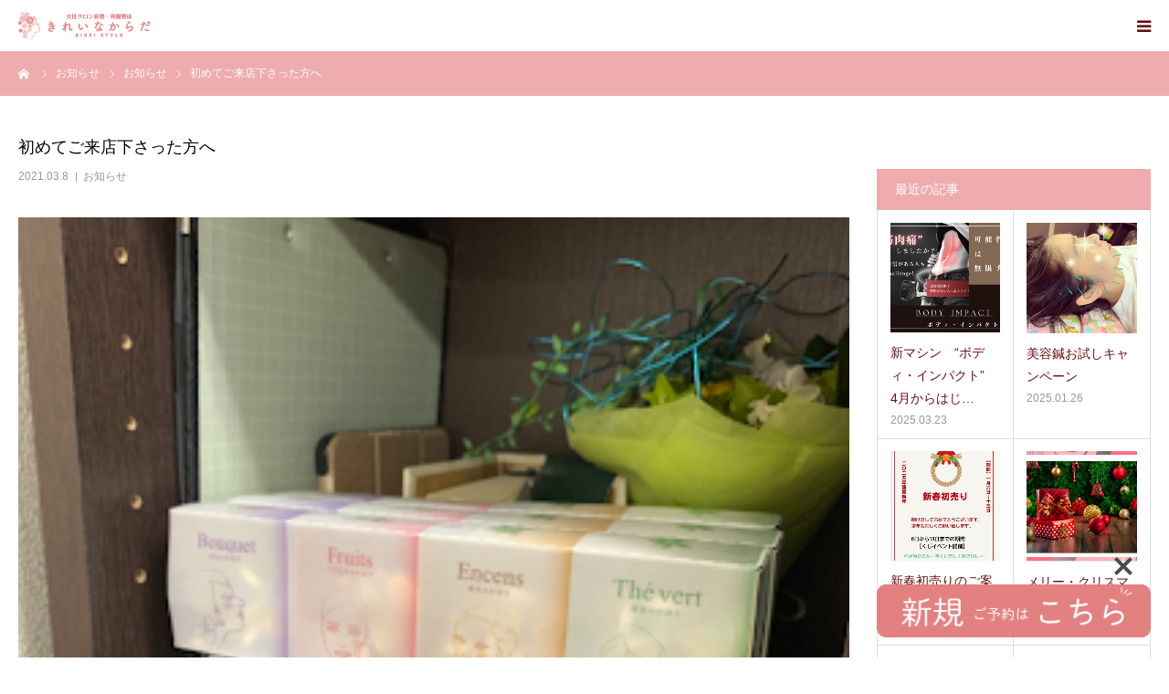

--- FILE ---
content_type: text/html; charset=UTF-8
request_url: http://happiness-labo.com/2021/03/08/%E5%88%9D%E3%82%81%E3%81%A6%E3%81%94%E6%9D%A5%E5%BA%97%E4%B8%8B%E3%81%95%E3%81%A3%E3%81%9F%E6%96%B9%E3%81%B8/
body_size: 14923
content:
<!DOCTYPE html>
<html class="pc" dir="ltr" lang="ja">
<head>
	<!-- Google Tag Manager -->
<script>(function(w,d,s,l,i){w[l]=w[l]||[];w[l].push({'gtm.start':
new Date().getTime(),event:'gtm.js'});var f=d.getElementsByTagName(s)[0],
j=d.createElement(s),dl=l!='dataLayer'?'&l='+l:'';j.async=true;j.src=
'https://www.googletagmanager.com/gtm.js?id='+i+dl;f.parentNode.insertBefore(j,f);
})(window,document,'script','dataLayer','GTM-NG83THZ');</script>
<!-- End Google Tag Manager -->
<meta charset="UTF-8">
<!--[if IE]><meta http-equiv="X-UA-Compatible" content="IE=edge"><![endif]-->
<meta name="viewport" content="width=device-width">
<meta name="format-detection" content="telephone=no">

<meta name="description" content="2月28日～3月31日3月の新規様へ 今から骨盤矯正を始めようと 考えている貴方様へ。 3ヶ月後の半袖姿の 自分へのご褒美に 今から始めれば間に合います！ 初めてご来店下さったお客様に 3月はアロマ灸をプレゼント。">
<link rel="pingback" href="http://happiness-labo.com/xmlrpc.php">

		<!-- All in One SEO 4.9.3 - aioseo.com -->
		<title>初めてご来店下さった方へ | 女性サロン姿勢・骨盤整体 きれいなからだ</title>
	<meta name="robots" content="max-image-preview:large" />
	<meta name="author" content="kireinakarada"/>
	<link rel="canonical" href="http://happiness-labo.com/2021/03/08/%e5%88%9d%e3%82%81%e3%81%a6%e3%81%94%e6%9d%a5%e5%ba%97%e4%b8%8b%e3%81%95%e3%81%a3%e3%81%9f%e6%96%b9%e3%81%b8/" />
	<meta name="generator" content="All in One SEO (AIOSEO) 4.9.3" />
		<script type="application/ld+json" class="aioseo-schema">
			{"@context":"https:\/\/schema.org","@graph":[{"@type":"Article","@id":"http:\/\/happiness-labo.com\/2021\/03\/08\/%e5%88%9d%e3%82%81%e3%81%a6%e3%81%94%e6%9d%a5%e5%ba%97%e4%b8%8b%e3%81%95%e3%81%a3%e3%81%9f%e6%96%b9%e3%81%b8\/#article","name":"\u521d\u3081\u3066\u3054\u6765\u5e97\u4e0b\u3055\u3063\u305f\u65b9\u3078 | \u5973\u6027\u30b5\u30ed\u30f3\u59ff\u52e2\u30fb\u9aa8\u76e4\u6574\u4f53 \u304d\u308c\u3044\u306a\u304b\u3089\u3060","headline":"\u521d\u3081\u3066\u3054\u6765\u5e97\u4e0b\u3055\u3063\u305f\u65b9\u3078","author":{"@id":"http:\/\/happiness-labo.com\/author\/kireinakarada\/#author"},"publisher":{"@id":"http:\/\/happiness-labo.com\/#organization"},"image":{"@type":"ImageObject","url":"http:\/\/happiness-labo.com\/wp-content\/uploads\/2021\/03\/2021-02-28.png","width":305,"height":305},"datePublished":"2021-03-08T21:34:03+09:00","dateModified":"2021-03-08T21:34:04+09:00","inLanguage":"ja","mainEntityOfPage":{"@id":"http:\/\/happiness-labo.com\/2021\/03\/08\/%e5%88%9d%e3%82%81%e3%81%a6%e3%81%94%e6%9d%a5%e5%ba%97%e4%b8%8b%e3%81%95%e3%81%a3%e3%81%9f%e6%96%b9%e3%81%b8\/#webpage"},"isPartOf":{"@id":"http:\/\/happiness-labo.com\/2021\/03\/08\/%e5%88%9d%e3%82%81%e3%81%a6%e3%81%94%e6%9d%a5%e5%ba%97%e4%b8%8b%e3%81%95%e3%81%a3%e3%81%9f%e6%96%b9%e3%81%b8\/#webpage"},"articleSection":"\u304a\u77e5\u3089\u305b"},{"@type":"BreadcrumbList","@id":"http:\/\/happiness-labo.com\/2021\/03\/08\/%e5%88%9d%e3%82%81%e3%81%a6%e3%81%94%e6%9d%a5%e5%ba%97%e4%b8%8b%e3%81%95%e3%81%a3%e3%81%9f%e6%96%b9%e3%81%b8\/#breadcrumblist","itemListElement":[{"@type":"ListItem","@id":"http:\/\/happiness-labo.com#listItem","position":1,"name":"\u30db\u30fc\u30e0","item":"http:\/\/happiness-labo.com","nextItem":{"@type":"ListItem","@id":"http:\/\/happiness-labo.com\/category\/information\/#listItem","name":"\u304a\u3057\u3089\u305b"}},{"@type":"ListItem","@id":"http:\/\/happiness-labo.com\/category\/information\/#listItem","position":2,"name":"\u304a\u3057\u3089\u305b","item":"http:\/\/happiness-labo.com\/category\/information\/","nextItem":{"@type":"ListItem","@id":"http:\/\/happiness-labo.com\/category\/information\/%e6%9c%aa%e5%88%86%e9%a1%9e\/#listItem","name":"\u304a\u77e5\u3089\u305b"},"previousItem":{"@type":"ListItem","@id":"http:\/\/happiness-labo.com#listItem","name":"\u30db\u30fc\u30e0"}},{"@type":"ListItem","@id":"http:\/\/happiness-labo.com\/category\/information\/%e6%9c%aa%e5%88%86%e9%a1%9e\/#listItem","position":3,"name":"\u304a\u77e5\u3089\u305b","item":"http:\/\/happiness-labo.com\/category\/information\/%e6%9c%aa%e5%88%86%e9%a1%9e\/","nextItem":{"@type":"ListItem","@id":"http:\/\/happiness-labo.com\/2021\/03\/08\/%e5%88%9d%e3%82%81%e3%81%a6%e3%81%94%e6%9d%a5%e5%ba%97%e4%b8%8b%e3%81%95%e3%81%a3%e3%81%9f%e6%96%b9%e3%81%b8\/#listItem","name":"\u521d\u3081\u3066\u3054\u6765\u5e97\u4e0b\u3055\u3063\u305f\u65b9\u3078"},"previousItem":{"@type":"ListItem","@id":"http:\/\/happiness-labo.com\/category\/information\/#listItem","name":"\u304a\u3057\u3089\u305b"}},{"@type":"ListItem","@id":"http:\/\/happiness-labo.com\/2021\/03\/08\/%e5%88%9d%e3%82%81%e3%81%a6%e3%81%94%e6%9d%a5%e5%ba%97%e4%b8%8b%e3%81%95%e3%81%a3%e3%81%9f%e6%96%b9%e3%81%b8\/#listItem","position":4,"name":"\u521d\u3081\u3066\u3054\u6765\u5e97\u4e0b\u3055\u3063\u305f\u65b9\u3078","previousItem":{"@type":"ListItem","@id":"http:\/\/happiness-labo.com\/category\/information\/%e6%9c%aa%e5%88%86%e9%a1%9e\/#listItem","name":"\u304a\u77e5\u3089\u305b"}}]},{"@type":"Organization","@id":"http:\/\/happiness-labo.com\/#organization","name":"\u5973\u6027\u30b5\u30ed\u30f3\u59ff\u52e2\u30fb\u9aa8\u76e4\u6574\u4f53\u3000\u304d\u308c\u3044\u306a\u304b\u3089\u3060","description":"\u5009\u6577\u5e02\u3067\u7f8e\u5bb9\u6574\u4f53\u9662\u306a\u3089\u3001\u304a\u5ba2\u3055\u307e\u3082\u30b9\u30bf\u30c3\u30d5\u3082\u5973\u6027\u3060\u3051\u306e\u304d\u308c\u3044\u306a\u304b\u3089\u3060\u3078\u3002\u7523\u5f8c\u306e\u4e0d\u8abf\u3001\u4e0b\u534a\u8eab\u306e\u304a\u60a9\u307f\u307e\u3067\u306a\u3093\u3067\u3082\u3054\u76f8\u8ac7\u304f\u3060\u3055\u3044\u3002","url":"http:\/\/happiness-labo.com\/"},{"@type":"Person","@id":"http:\/\/happiness-labo.com\/author\/kireinakarada\/#author","url":"http:\/\/happiness-labo.com\/author\/kireinakarada\/","name":"kireinakarada","image":{"@type":"ImageObject","@id":"http:\/\/happiness-labo.com\/2021\/03\/08\/%e5%88%9d%e3%82%81%e3%81%a6%e3%81%94%e6%9d%a5%e5%ba%97%e4%b8%8b%e3%81%95%e3%81%a3%e3%81%9f%e6%96%b9%e3%81%b8\/#authorImage","url":"http:\/\/1.gravatar.com\/avatar\/1dfce538f7832c6c501251a8d1236fae?s=96&d=mm&r=g","width":96,"height":96,"caption":"kireinakarada"}},{"@type":"WebPage","@id":"http:\/\/happiness-labo.com\/2021\/03\/08\/%e5%88%9d%e3%82%81%e3%81%a6%e3%81%94%e6%9d%a5%e5%ba%97%e4%b8%8b%e3%81%95%e3%81%a3%e3%81%9f%e6%96%b9%e3%81%b8\/#webpage","url":"http:\/\/happiness-labo.com\/2021\/03\/08\/%e5%88%9d%e3%82%81%e3%81%a6%e3%81%94%e6%9d%a5%e5%ba%97%e4%b8%8b%e3%81%95%e3%81%a3%e3%81%9f%e6%96%b9%e3%81%b8\/","name":"\u521d\u3081\u3066\u3054\u6765\u5e97\u4e0b\u3055\u3063\u305f\u65b9\u3078 | \u5973\u6027\u30b5\u30ed\u30f3\u59ff\u52e2\u30fb\u9aa8\u76e4\u6574\u4f53 \u304d\u308c\u3044\u306a\u304b\u3089\u3060","inLanguage":"ja","isPartOf":{"@id":"http:\/\/happiness-labo.com\/#website"},"breadcrumb":{"@id":"http:\/\/happiness-labo.com\/2021\/03\/08\/%e5%88%9d%e3%82%81%e3%81%a6%e3%81%94%e6%9d%a5%e5%ba%97%e4%b8%8b%e3%81%95%e3%81%a3%e3%81%9f%e6%96%b9%e3%81%b8\/#breadcrumblist"},"author":{"@id":"http:\/\/happiness-labo.com\/author\/kireinakarada\/#author"},"creator":{"@id":"http:\/\/happiness-labo.com\/author\/kireinakarada\/#author"},"image":{"@type":"ImageObject","url":"http:\/\/happiness-labo.com\/wp-content\/uploads\/2021\/03\/2021-02-28.png","@id":"http:\/\/happiness-labo.com\/2021\/03\/08\/%e5%88%9d%e3%82%81%e3%81%a6%e3%81%94%e6%9d%a5%e5%ba%97%e4%b8%8b%e3%81%95%e3%81%a3%e3%81%9f%e6%96%b9%e3%81%b8\/#mainImage","width":305,"height":305},"primaryImageOfPage":{"@id":"http:\/\/happiness-labo.com\/2021\/03\/08\/%e5%88%9d%e3%82%81%e3%81%a6%e3%81%94%e6%9d%a5%e5%ba%97%e4%b8%8b%e3%81%95%e3%81%a3%e3%81%9f%e6%96%b9%e3%81%b8\/#mainImage"},"datePublished":"2021-03-08T21:34:03+09:00","dateModified":"2021-03-08T21:34:04+09:00"},{"@type":"WebSite","@id":"http:\/\/happiness-labo.com\/#website","url":"http:\/\/happiness-labo.com\/","name":"\u304d\u308c\u3044\u306a\u304b\u3089\u3060","description":"\u5009\u6577\u5e02\u3067\u7f8e\u5bb9\u6574\u4f53\u9662\u306a\u3089\u3001\u304a\u5ba2\u3055\u307e\u3082\u30b9\u30bf\u30c3\u30d5\u3082\u5973\u6027\u3060\u3051\u306e\u304d\u308c\u3044\u306a\u304b\u3089\u3060\u3078\u3002\u7523\u5f8c\u306e\u4e0d\u8abf\u3001\u4e0b\u534a\u8eab\u306e\u304a\u60a9\u307f\u307e\u3067\u306a\u3093\u3067\u3082\u3054\u76f8\u8ac7\u304f\u3060\u3055\u3044\u3002","inLanguage":"ja","publisher":{"@id":"http:\/\/happiness-labo.com\/#organization"}}]}
		</script>
		<!-- All in One SEO -->

<link rel='dns-prefetch' href='//www.googletagmanager.com' />
<link rel='dns-prefetch' href='//use.fontawesome.com' />
<link rel='dns-prefetch' href='//fonts.googleapis.com' />
<link rel='dns-prefetch' href='//s.w.org' />
<link rel="alternate" type="application/rss+xml" title="女性サロン姿勢・骨盤整体　きれいなからだ &raquo; フィード" href="http://happiness-labo.com/feed/" />
<link rel="alternate" type="application/rss+xml" title="女性サロン姿勢・骨盤整体　きれいなからだ &raquo; コメントフィード" href="http://happiness-labo.com/comments/feed/" />
<link rel="alternate" type="application/rss+xml" title="女性サロン姿勢・骨盤整体　きれいなからだ &raquo; 初めてご来店下さった方へ のコメントのフィード" href="http://happiness-labo.com/2021/03/08/%e5%88%9d%e3%82%81%e3%81%a6%e3%81%94%e6%9d%a5%e5%ba%97%e4%b8%8b%e3%81%95%e3%81%a3%e3%81%9f%e6%96%b9%e3%81%b8/feed/" />
		<script type="text/javascript">
			window._wpemojiSettings = {"baseUrl":"https:\/\/s.w.org\/images\/core\/emoji\/13.1.0\/72x72\/","ext":".png","svgUrl":"https:\/\/s.w.org\/images\/core\/emoji\/13.1.0\/svg\/","svgExt":".svg","source":{"concatemoji":"http:\/\/happiness-labo.com\/wp-includes\/js\/wp-emoji-release.min.js?ver=5.8.12"}};
			!function(e,a,t){var n,r,o,i=a.createElement("canvas"),p=i.getContext&&i.getContext("2d");function s(e,t){var a=String.fromCharCode;p.clearRect(0,0,i.width,i.height),p.fillText(a.apply(this,e),0,0);e=i.toDataURL();return p.clearRect(0,0,i.width,i.height),p.fillText(a.apply(this,t),0,0),e===i.toDataURL()}function c(e){var t=a.createElement("script");t.src=e,t.defer=t.type="text/javascript",a.getElementsByTagName("head")[0].appendChild(t)}for(o=Array("flag","emoji"),t.supports={everything:!0,everythingExceptFlag:!0},r=0;r<o.length;r++)t.supports[o[r]]=function(e){if(!p||!p.fillText)return!1;switch(p.textBaseline="top",p.font="600 32px Arial",e){case"flag":return s([127987,65039,8205,9895,65039],[127987,65039,8203,9895,65039])?!1:!s([55356,56826,55356,56819],[55356,56826,8203,55356,56819])&&!s([55356,57332,56128,56423,56128,56418,56128,56421,56128,56430,56128,56423,56128,56447],[55356,57332,8203,56128,56423,8203,56128,56418,8203,56128,56421,8203,56128,56430,8203,56128,56423,8203,56128,56447]);case"emoji":return!s([10084,65039,8205,55357,56613],[10084,65039,8203,55357,56613])}return!1}(o[r]),t.supports.everything=t.supports.everything&&t.supports[o[r]],"flag"!==o[r]&&(t.supports.everythingExceptFlag=t.supports.everythingExceptFlag&&t.supports[o[r]]);t.supports.everythingExceptFlag=t.supports.everythingExceptFlag&&!t.supports.flag,t.DOMReady=!1,t.readyCallback=function(){t.DOMReady=!0},t.supports.everything||(n=function(){t.readyCallback()},a.addEventListener?(a.addEventListener("DOMContentLoaded",n,!1),e.addEventListener("load",n,!1)):(e.attachEvent("onload",n),a.attachEvent("onreadystatechange",function(){"complete"===a.readyState&&t.readyCallback()})),(n=t.source||{}).concatemoji?c(n.concatemoji):n.wpemoji&&n.twemoji&&(c(n.twemoji),c(n.wpemoji)))}(window,document,window._wpemojiSettings);
		</script>
		<style type="text/css">
img.wp-smiley,
img.emoji {
	display: inline !important;
	border: none !important;
	box-shadow: none !important;
	height: 1em !important;
	width: 1em !important;
	margin: 0 .07em !important;
	vertical-align: -0.1em !important;
	background: none !important;
	padding: 0 !important;
}
</style>
	<link rel='stylesheet' id='style-css'  href='http://happiness-labo.com/wp-content/themes/birth_tcd057/style.css?ver=1.4.1' type='text/css' media='all' />
<link rel='stylesheet' id='wp-block-library-css'  href='http://happiness-labo.com/wp-includes/css/dist/block-library/style.min.css?ver=5.8.12' type='text/css' media='all' />
<link rel='stylesheet' id='aioseo/css/src/vue/standalone/blocks/table-of-contents/global.scss-css'  href='http://happiness-labo.com/wp-content/plugins/all-in-one-seo-pack/dist/Lite/assets/css/table-of-contents/global.e90f6d47.css?ver=4.9.3' type='text/css' media='all' />
<link rel='stylesheet' id='bfb_fontawesome_stylesheet-css'  href='https://use.fontawesome.com/releases/v5.12.1/css/all.css?ver=5.8.12' type='text/css' media='all' />
<link rel='stylesheet' id='bfb_font_Montserrat-css'  href='https://fonts.googleapis.com/css?family=Montserrat&#038;display=swap&#038;ver=5.8.12' type='text/css' media='all' />
<script type='text/javascript' src='http://happiness-labo.com/wp-includes/js/jquery/jquery.min.js?ver=3.6.0' id='jquery-core-js'></script>
<script type='text/javascript' src='http://happiness-labo.com/wp-includes/js/jquery/jquery-migrate.min.js?ver=3.3.2' id='jquery-migrate-js'></script>

<!-- Site Kit によって追加された Google タグ（gtag.js）スニペット -->
<!-- Google アナリティクス スニペット (Site Kit が追加) -->
<script type='text/javascript' src='https://www.googletagmanager.com/gtag/js?id=GT-TX52RVS' id='google_gtagjs-js' async></script>
<script type='text/javascript' id='google_gtagjs-js-after'>
window.dataLayer = window.dataLayer || [];function gtag(){dataLayer.push(arguments);}
gtag("set","linker",{"domains":["happiness-labo.com"]});
gtag("js", new Date());
gtag("set", "developer_id.dZTNiMT", true);
gtag("config", "GT-TX52RVS");
</script>
<link rel="https://api.w.org/" href="http://happiness-labo.com/wp-json/" /><link rel="alternate" type="application/json" href="http://happiness-labo.com/wp-json/wp/v2/posts/308" /><link rel='shortlink' href='http://happiness-labo.com/?p=308' />
<link rel="alternate" type="application/json+oembed" href="http://happiness-labo.com/wp-json/oembed/1.0/embed?url=http%3A%2F%2Fhappiness-labo.com%2F2021%2F03%2F08%2F%25e5%2588%259d%25e3%2582%2581%25e3%2581%25a6%25e3%2581%2594%25e6%259d%25a5%25e5%25ba%2597%25e4%25b8%258b%25e3%2581%2595%25e3%2581%25a3%25e3%2581%259f%25e6%2596%25b9%25e3%2581%25b8%2F" />
<link rel="alternate" type="text/xml+oembed" href="http://happiness-labo.com/wp-json/oembed/1.0/embed?url=http%3A%2F%2Fhappiness-labo.com%2F2021%2F03%2F08%2F%25e5%2588%259d%25e3%2582%2581%25e3%2581%25a6%25e3%2581%2594%25e6%259d%25a5%25e5%25ba%2597%25e4%25b8%258b%25e3%2581%2595%25e3%2581%25a3%25e3%2581%259f%25e6%2596%25b9%25e3%2581%25b8%2F&#038;format=xml" />
<meta name="generator" content="Site Kit by Google 1.170.0" />
<link rel="stylesheet" href="http://happiness-labo.com/wp-content/themes/birth_tcd057/css/design-plus.css?ver=1.4.1">
<link rel="stylesheet" href="http://happiness-labo.com/wp-content/themes/birth_tcd057/css/sns-botton.css?ver=1.4.1">
<link rel="stylesheet" media="screen and (max-width:1280px)" href="http://happiness-labo.com/wp-content/themes/birth_tcd057/css/responsive.css?ver=1.4.1">
<link rel="stylesheet" media="screen and (max-width:1280px)" href="http://happiness-labo.com/wp-content/themes/birth_tcd057/css/footer-bar.css?ver=1.4.1">

<script src="http://happiness-labo.com/wp-content/themes/birth_tcd057/js/jquery.easing.1.3.js?ver=1.4.1"></script>
<script src="http://happiness-labo.com/wp-content/themes/birth_tcd057/js/jscript.js?ver=1.4.1"></script>
<script src="http://happiness-labo.com/wp-content/themes/birth_tcd057/js/comment.js?ver=1.4.1"></script>


<style type="text/css">

body, input, textarea { font-family: Arial, "ヒラギノ角ゴ ProN W3", "Hiragino Kaku Gothic ProN", "メイリオ", Meiryo, sans-serif; }

.rich_font, .p-vertical { font-family: "Times New Roman" , "游明朝" , "Yu Mincho" , "游明朝体" , "YuMincho" , "ヒラギノ明朝 Pro W3" , "Hiragino Mincho Pro" , "HiraMinProN-W3" , "HGS明朝E" , "ＭＳ Ｐ明朝" , "MS PMincho" , serif; font-weight:500; }

#footer_tel .number { font-family: "Times New Roman" , "游明朝" , "Yu Mincho" , "游明朝体" , "YuMincho" , "ヒラギノ明朝 Pro W3" , "Hiragino Mincho Pro" , "HiraMinProN-W3" , "HGS明朝E" , "ＭＳ Ｐ明朝" , "MS PMincho" , serif; font-weight:500; }


#header_image_for_404 .headline { font-family: "Times New Roman" , "游明朝" , "Yu Mincho" , "游明朝体" , "YuMincho" , "ヒラギノ明朝 Pro W3" , "Hiragino Mincho Pro" , "HiraMinProN-W3" , "HGS明朝E" , "ＭＳ Ｐ明朝" , "MS PMincho" , serif; font-weight:500; }




#post_title { font-size:32px; color:#000000; }
.post_content { font-size:14px; color:#666666; }
.single-news #post_title { font-size:32px; color:#000000; }
.single-news .post_content { font-size:20px; color:#666666; }

.mobile #post_title { font-size:18px; }
.mobile .post_content { font-size:13px; }
.mobile .single-news #post_title { font-size:18px; }
.mobile .single-news .post_content { font-size:13px; }

body.page .post_content { font-size:14px; color:#666666; }
#page_title { font-size:28px; color:#000000; }
#page_title span { font-size:16px; color:#666666; }

.mobile body.page .post_content { font-size:13px; }
.mobile #page_title { font-size:18px; }
.mobile #page_title span { font-size:14px; }

.c-pw__btn { background: #efacae; }
.post_content a, .post_content a:hover { color: #ef8889; }







#related_post .image img, .styled_post_list1 .image img, .styled_post_list2 .image img, .widget_tab_post_list .image img, #blog_list .image img, #news_archive_list .image img,
  #index_blog_list .image img, #index_3box .image img, #index_news_list .image img, #archive_news_list .image img, #footer_content .image img
{
  width:100%; height:auto;
  -webkit-transition: transform  0.75s ease; -moz-transition: transform  0.75s ease; transition: transform  0.75s ease;
}
#related_post .image:hover img, .styled_post_list1 .image:hover img, .styled_post_list2 .image:hover img, .widget_tab_post_list .image:hover img, #blog_list .image:hover img, #news_archive_list .image:hover img,
  #index_blog_list .image:hover img, #index_3box .image:hover img, #index_news_list .image:hover img, #archive_news_list .image:hover img, #footer_content .image:hover img
{
  -webkit-transform: scale(1.2);
  -moz-transform: scale(1.2);
  -ms-transform: scale(1.2);
  -o-transform: scale(1.2);
  transform: scale(1.2);
}


#course_list #course2 .headline { background-color:#e0b2b5; }
#course_list #course2 .title { color:#e0b2b5; }
#course_list #course3 .headline { background-color:#e0b2b5; }
#course_list #course3 .title { color:#e0b2b5; }

body, a, #index_course_list a:hover, #previous_next_post a:hover, #course_list li a:hover
  { color: #660f0f; }

#page_header .headline, .side_widget .styled_post_list1 .title:hover, .page_post_list .meta a:hover, .page_post_list .headline,
  .slider_main .caption .title a:hover, #comment_header ul li a:hover, #header_text .logo a:hover, #bread_crumb li.home a:hover:before, #post_title_area .meta li a:hover
    { color: #efacae; }

.pc #global_menu ul ul a, .design_button a, #index_3box .title a, .next_page_link a:hover, #archive_post_list_tab ol li:hover, .collapse_category_list li a:hover .count, .slick-arrow:hover, .pb_spec_table_button a:hover,
  #wp-calendar td a:hover, #wp-calendar #prev a:hover, #wp-calendar #next a:hover, #related_post .headline, .side_headline, #single_news_list .headline, .mobile #global_menu li a:hover, #mobile_menu .close_button:hover,
    #post_pagination p, .page_navi span.current, .tcd_user_profile_widget .button a:hover, #return_top_mobile a:hover, #p_readmore .button, #bread_crumb
      { background-color: #efacae !important; }

#archive_post_list_tab ol li:hover, #comment_header ul li a:hover, #comment_header ul li.comment_switch_active a, #comment_header #comment_closed p, #post_pagination p, .page_navi span.current
  { border-color: #efacae; }

.collapse_category_list li a:before
  { border-color: transparent transparent transparent #efacae; }

.slider_nav .swiper-slide-active, .slider_nav .swiper-slide:hover
  { box-shadow:inset 0 0 0 5px #efacae; }

a:hover, .pc #global_menu a:hover, .pc #global_menu > ul > li.active > a, .pc #global_menu > ul > li.current-menu-item > a, #bread_crumb li.home a:hover:after, #bread_crumb li a:hover, #post_meta_top a:hover, #index_blog_list li.category a:hover, #footer_tel .number,
  #single_news_list .link:hover, #single_news_list .link:hover:before, #archive_faq_list .question:hover, #archive_faq_list .question.active, #archive_faq_list .question:hover:before, #archive_faq_list .question.active:before, #archive_header_no_image .title
    { color: #ef8889; }


.pc #global_menu ul ul a:hover, .design_button a:hover, #index_3box .title a:hover, #return_top a:hover, #post_pagination a:hover, .page_navi a:hover, #slide_menu a span.count, .tcdw_custom_drop_menu a:hover, #p_readmore .button:hover, #previous_next_page a:hover, #mobile_menu,
  #course_next_prev_link a:hover, .tcd_category_list li a:hover .count, #submit_comment:hover, #comment_header ul li a:hover, .widget_tab_post_list_button a:hover, #searchform .submit_button:hover, .mobile #menu_button:hover
    { background-color: #ef8889 !important; }

#post_pagination a:hover, .page_navi a:hover, .tcdw_custom_drop_menu a:hover, #comment_textarea textarea:focus, #guest_info input:focus, .widget_tab_post_list_button a:hover
  { border-color: #ef8889 !important; }

.post_content a { color: #ef8889; }

.color_font { color: #ef8889; }


#copyright { background-color: #ef8889; color: #FFFFFF; }

#schedule_table thead { background:#fafafa; }
#schedule_table .color { background:#efd2d3; }
#archive_faq_list .answer { background:#f6f9f9; }

#page_header .square_headline { background: #ffffff; }
#page_header .square_headline .title { color: #ef8889; }
#page_header .square_headline .sub_title { color: #660f0f; }

#comment_header ul li.comment_switch_active a, #comment_header #comment_closed p { background-color: #efacae !important; }
#comment_header ul li.comment_switch_active a:after, #comment_header #comment_closed p:after { border-color:#efacae transparent transparent transparent; }

.no_header_content { background:rgba(239,172,174,0.8); }




</style>


<style type="text/css"></style><link rel="icon" href="http://happiness-labo.com/wp-content/uploads/2019/11/cropped-logo-32x32.png" sizes="32x32" />
<link rel="icon" href="http://happiness-labo.com/wp-content/uploads/2019/11/cropped-logo-192x192.png" sizes="192x192" />
<link rel="apple-touch-icon" href="http://happiness-labo.com/wp-content/uploads/2019/11/cropped-logo-180x180.png" />
<meta name="msapplication-TileImage" content="http://happiness-labo.com/wp-content/uploads/2019/11/cropped-logo-270x270.png" />
</head>
<body id="body" class="post-template-default single single-post postid-308 single-format-standard">
<!-- Google Tag Manager (noscript) -->
<noscript><iframe src="https://www.googletagmanager.com/ns.html?id=GTM-NG83THZ"
height="0" width="0" style="display:none;visibility:hidden"></iframe></noscript>
<!-- End Google Tag Manager (noscript) -->

<div id="container">

 <div id="header">
  <div id="header_inner">
   <div id="logo_image">
 <h1 class="logo">
  <a href="http://happiness-labo.com/" title="女性サロン姿勢・骨盤整体　きれいなからだ">
      <img class="pc_logo_image" src="http://happiness-labo.com/wp-content/uploads/2025/06/logo_new.png?1768792215" alt="女性サロン姿勢・骨盤整体　きれいなからだ" title="女性サロン姿勢・骨盤整体　きれいなからだ" width="309" height="60" />
         <img class="mobile_logo_image" src="http://happiness-labo.com/wp-content/uploads/2025/06/logo_new.png?1768792215" alt="女性サロン姿勢・骨盤整体　きれいなからだ" title="女性サロン姿勢・骨盤整体　きれいなからだ" width="155" height="30" />
     </a>
 </h1>
</div>
      <div id="header_button" class="button design_button">
    <a href="https://airrsv.net/kireistyle/calendar" target="_blank">新規のご予約はこちら</a>
   </div>
         <div id="global_menu">
    <ul id="menu-%e3%82%b5%e3%83%b3%e3%83%97%e3%83%ab%e3%83%a1%e3%83%8b%e3%83%a5%e3%83%bc" class="menu"><li id="menu-item-30" class="menu-item menu-item-type-custom menu-item-object-custom menu-item-home menu-item-30"><a href="https://happiness-labo.com">HOME</a></li>
<li id="menu-item-88" class="menu-item menu-item-type-post_type menu-item-object-page menu-item-has-children menu-item-88"><a href="http://happiness-labo.com/menu/">メニュー</a>
<ul class="sub-menu">
	<li id="menu-item-87" class="menu-item menu-item-type-post_type menu-item-object-page menu-item-87"><a href="http://happiness-labo.com/kirekaramenu/">きれいなからだコース</a></li>
	<li id="menu-item-86" class="menu-item menu-item-type-post_type menu-item-object-page menu-item-86"><a href="http://happiness-labo.com/wholebody/">全身きれいなからだコース</a></li>
	<li id="menu-item-92" class="menu-item menu-item-type-post_type menu-item-object-page menu-item-92"><a href="http://happiness-labo.com/vaccell/">セルライトケアコース</a></li>
	<li id="menu-item-96" class="menu-item menu-item-type-post_type menu-item-object-page menu-item-96"><a href="http://happiness-labo.com/slimlauncher/">スリムランチャー</a></li>
	<li id="menu-item-373" class="menu-item menu-item-type-post_type menu-item-object-page menu-item-373"><a href="http://happiness-labo.com/slim8/">スリム8（エイト）</a></li>
	<li id="menu-item-100" class="menu-item menu-item-type-post_type menu-item-object-page menu-item-100"><a href="http://happiness-labo.com/cupping/">カッピングセラピー</a></li>
	<li id="menu-item-103" class="menu-item menu-item-type-post_type menu-item-object-page menu-item-103"><a href="http://happiness-labo.com/miyagawa/">宮川整体</a></li>
	<li id="menu-item-107" class="menu-item menu-item-type-post_type menu-item-object-page menu-item-107"><a href="http://happiness-labo.com/beautyface/">こがおコース</a></li>
	<li id="menu-item-115" class="menu-item menu-item-type-post_type menu-item-object-page menu-item-115"><a href="http://happiness-labo.com/option/">オプションメニュー</a></li>
</ul>
</li>
<li id="menu-item-120" class="menu-item menu-item-type-post_type menu-item-object-page menu-item-120"><a href="http://happiness-labo.com/staff/">スタッフ紹介</a></li>
<li id="menu-item-129" class="menu-item menu-item-type-post_type menu-item-object-page menu-item-129"><a href="http://happiness-labo.com/pelviccorrection/">骨盤矯正について</a></li>
<li id="menu-item-134" class="menu-item menu-item-type-post_type menu-item-object-page menu-item-has-children menu-item-134"><a href="http://happiness-labo.com/reason/">選ばれる理由</a>
<ul class="sub-menu">
	<li id="menu-item-138" class="menu-item menu-item-type-post_type menu-item-object-page menu-item-138"><a href="http://happiness-labo.com/effect/">期待できる効果</a></li>
	<li id="menu-item-146" class="menu-item menu-item-type-post_type menu-item-object-page menu-item-146"><a href="http://happiness-labo.com/reason/">選ばれる理由</a></li>
	<li id="menu-item-147" class="menu-item menu-item-type-custom menu-item-object-custom menu-item-147"><a href="http://happiness-labo.com/kirekara/faq/">よくある質問</a></li>
</ul>
</li>
</ul>   </div>
   <a href="#" id="menu_button"><span>menu</span></a>
     </div><!-- END #header_inner -->
 </div><!-- END #header -->

 
 <div id="main_contents" class="clearfix">

<div id="bread_crumb">

<ul class="clearfix" itemscope itemtype="http://schema.org/BreadcrumbList">
 <li itemprop="itemListElement" itemscope itemtype="http://schema.org/ListItem" class="home"><a itemprop="item" href="http://happiness-labo.com/"><span itemprop="name">ホーム</span></a><meta itemprop="position" content="1"></li>
 <li itemprop="itemListElement" itemscope itemtype="http://schema.org/ListItem"><a itemprop="item" href="http://happiness-labo.com/%e3%81%8d%e3%82%8c%e3%81%84%e3%81%aa%e3%81%8b%e3%82%89%e3%81%a0%e3%81%8b%e3%82%89%e3%81%ae%e3%81%8a%e7%9f%a5%e3%82%89%e3%81%9b/"><span itemprop="name">お知らせ</span></a><meta itemprop="position" content="2"></li>
 <li class="category" itemprop="itemListElement" itemscope itemtype="http://schema.org/ListItem">
    <a itemprop="item" href="http://happiness-labo.com/category/information/%e6%9c%aa%e5%88%86%e9%a1%9e/"><span itemprop="name">お知らせ</span></a>
      <meta itemprop="position" content="3">
 </li>
 <li class="last" itemprop="itemListElement" itemscope itemtype="http://schema.org/ListItem"><span itemprop="name">初めてご来店下さった方へ</span><meta itemprop="position" content="4"></li>
</ul>

</div>

<div id="main_col" class="clearfix">

 
 <div id="left_col" class="clearfix">

   <article id="article">

    <h2 id="post_title" class="rich_font entry-title">初めてご来店下さった方へ</h2>

        <ul id="post_meta_top" class="clearfix">
     <li class="date"><time class="entry-date updated" datetime="2021-03-08T21:34:04+09:00">2021.03.8</time></li>     <li class="category clearfix"><a href="http://happiness-labo.com/category/information/%e6%9c%aa%e5%88%86%e9%a1%9e/" rel="category tag">お知らせ</a></li>    </ul>
    
    
        <div id="post_image">
     <img width="305" height="305" src="http://happiness-labo.com/wp-content/uploads/2021/03/2021-02-28.png" class="attachment-size3 size-size3 wp-post-image" alt="" loading="lazy" srcset="http://happiness-labo.com/wp-content/uploads/2021/03/2021-02-28.png 305w, http://happiness-labo.com/wp-content/uploads/2021/03/2021-02-28-300x300.png 300w, http://happiness-labo.com/wp-content/uploads/2021/03/2021-02-28-150x150.png 150w, http://happiness-labo.com/wp-content/uploads/2021/03/2021-02-28-120x120.png 120w" sizes="(max-width: 305px) 100vw, 305px" />    </div>
    
    
        <div class="single_share clearfix" id="single_share_top">
     <div class="share-type1 share-top">
 
	<div class="sns mt10">
		<ul class="type1 clearfix">
			<li class="twitter">
				<a href="http://twitter.com/share?text=%E5%88%9D%E3%82%81%E3%81%A6%E3%81%94%E6%9D%A5%E5%BA%97%E4%B8%8B%E3%81%95%E3%81%A3%E3%81%9F%E6%96%B9%E3%81%B8&url=http%3A%2F%2Fhappiness-labo.com%2F2021%2F03%2F08%2F%25e5%2588%259d%25e3%2582%2581%25e3%2581%25a6%25e3%2581%2594%25e6%259d%25a5%25e5%25ba%2597%25e4%25b8%258b%25e3%2581%2595%25e3%2581%25a3%25e3%2581%259f%25e6%2596%25b9%25e3%2581%25b8%2F&via=&tw_p=tweetbutton&related=" onclick="javascript:window.open(this.href, '', 'menubar=no,toolbar=no,resizable=yes,scrollbars=yes,height=400,width=600');return false;"><i class="icon-twitter"></i><span class="ttl">Tweet</span><span class="share-count"></span></a>
			</li>
			<li class="facebook">
				<a href="//www.facebook.com/sharer/sharer.php?u=http://happiness-labo.com/2021/03/08/%e5%88%9d%e3%82%81%e3%81%a6%e3%81%94%e6%9d%a5%e5%ba%97%e4%b8%8b%e3%81%95%e3%81%a3%e3%81%9f%e6%96%b9%e3%81%b8/&amp;t=%E5%88%9D%E3%82%81%E3%81%A6%E3%81%94%E6%9D%A5%E5%BA%97%E4%B8%8B%E3%81%95%E3%81%A3%E3%81%9F%E6%96%B9%E3%81%B8" class="facebook-btn-icon-link" target="blank" rel="nofollow"><i class="icon-facebook"></i><span class="ttl">Share</span><span class="share-count"></span></a>
			</li>
			<li class="googleplus">
				<a href="https://plus.google.com/share?url=http%3A%2F%2Fhappiness-labo.com%2F2021%2F03%2F08%2F%25e5%2588%259d%25e3%2582%2581%25e3%2581%25a6%25e3%2581%2594%25e6%259d%25a5%25e5%25ba%2597%25e4%25b8%258b%25e3%2581%2595%25e3%2581%25a3%25e3%2581%259f%25e6%2596%25b9%25e3%2581%25b8%2F" onclick="javascript:window.open(this.href, '', 'menubar=no,toolbar=no,resizable=yes,scrollbars=yes,height=600,width=500');return false;"><i class="icon-google-plus"></i><span class="ttl">+1</span><span class="share-count"></span></a>
			</li>
			<li class="hatebu">
				<a href="http://b.hatena.ne.jp/add?mode=confirm&url=http%3A%2F%2Fhappiness-labo.com%2F2021%2F03%2F08%2F%25e5%2588%259d%25e3%2582%2581%25e3%2581%25a6%25e3%2581%2594%25e6%259d%25a5%25e5%25ba%2597%25e4%25b8%258b%25e3%2581%2595%25e3%2581%25a3%25e3%2581%259f%25e6%2596%25b9%25e3%2581%25b8%2F" onclick="javascript:window.open(this.href, '', 'menubar=no,toolbar=no,resizable=yes,scrollbars=yes,height=400,width=510');return false;" ><i class="icon-hatebu"></i><span class="ttl">Hatena</span><span class="share-count"></span></a>
			</li>
			<li class="pocket">
				<a href="http://getpocket.com/edit?url=http%3A%2F%2Fhappiness-labo.com%2F2021%2F03%2F08%2F%25e5%2588%259d%25e3%2582%2581%25e3%2581%25a6%25e3%2581%2594%25e6%259d%25a5%25e5%25ba%2597%25e4%25b8%258b%25e3%2581%2595%25e3%2581%25a3%25e3%2581%259f%25e6%2596%25b9%25e3%2581%25b8%2F&title=%E5%88%9D%E3%82%81%E3%81%A6%E3%81%94%E6%9D%A5%E5%BA%97%E4%B8%8B%E3%81%95%E3%81%A3%E3%81%9F%E6%96%B9%E3%81%B8" target="blank"><i class="icon-pocket"></i><span class="ttl">Pocket</span><span class="share-count"></span></a>
			</li>
			<li class="rss">
				<a href="http://happiness-labo.com/feed/" target="blank"><i class="icon-rss"></i><span class="ttl">RSS</span></a>
			</li>
			<li class="feedly">
				<a href="http://feedly.com/index.html#subscription%2Ffeed%2Fhttp://happiness-labo.com/feed/" target="blank"><i class="icon-feedly"></i><span class="ttl">feedly</span><span class="share-count"></span></a>
			</li>
			<li class="pinterest">
				<a rel="nofollow" target="_blank" href="https://www.pinterest.com/pin/create/button/?url=http%3A%2F%2Fhappiness-labo.com%2F2021%2F03%2F08%2F%25e5%2588%259d%25e3%2582%2581%25e3%2581%25a6%25e3%2581%2594%25e6%259d%25a5%25e5%25ba%2597%25e4%25b8%258b%25e3%2581%2595%25e3%2581%25a3%25e3%2581%259f%25e6%2596%25b9%25e3%2581%25b8%2F&media=http://happiness-labo.com/wp-content/uploads/2021/03/2021-02-28.png&description=%E5%88%9D%E3%82%81%E3%81%A6%E3%81%94%E6%9D%A5%E5%BA%97%E4%B8%8B%E3%81%95%E3%81%A3%E3%81%9F%E6%96%B9%E3%81%B8"><i class="icon-pinterest"></i><span class="ttl">Pin&nbsp;it</span></a>
			</li>
		</ul>
	</div>
</div>
    </div>
    
    
    
    <div class="post_content clearfix">
     
<figure class="wp-block-gallery columns-1 is-cropped"><ul class="blocks-gallery-grid"><li class="blocks-gallery-item"><figure><img loading="lazy" width="305" height="305" src="http://happiness-labo.com/wp-content/uploads/2021/03/2021-02-28.png" alt="" data-id="309" data-full-url="http://happiness-labo.com/wp-content/uploads/2021/03/2021-02-28.png" data-link="http://happiness-labo.com/?attachment_id=309" class="wp-image-309" srcset="http://happiness-labo.com/wp-content/uploads/2021/03/2021-02-28.png 305w, http://happiness-labo.com/wp-content/uploads/2021/03/2021-02-28-300x300.png 300w, http://happiness-labo.com/wp-content/uploads/2021/03/2021-02-28-150x150.png 150w, http://happiness-labo.com/wp-content/uploads/2021/03/2021-02-28-120x120.png 120w" sizes="(max-width: 305px) 100vw, 305px" /></figure></li></ul></figure>



<p>2月28日～3月31日3月の新規様へ 今から骨盤矯正を始めようと 考えている貴方様へ。 3ヶ月後の半袖姿の 自分へのご褒美に 今から始めれば間に合います！ 初めてご来店下さったお客様に 3月はアロマ灸をプレゼント。 お好きな香りをお選び下さい。 おうちケアにご利用ください。</p>
    </div>

    
        <ul id="post_meta_bottom" class="clearfix">
          <li class="post_category"><a href="http://happiness-labo.com/category/information/%e6%9c%aa%e5%88%86%e9%a1%9e/" rel="category tag">お知らせ</a></li>          <li class="post_comment">コメント: <a href="#comment_headline">0</a></li>    </ul>
    
        <div id="previous_next_post" class="clearfix">
     <div class='prev_post'><a href='http://happiness-labo.com/2020/12/02/8%e5%91%a8%e5%b9%b4%e8%a8%98%e5%bf%b5%e3%82%a4%e3%83%99%e3%83%b3%e3%83%88/' title='8周年記念イベント'><span class='title'>8周年記念イベント</span><span class='nav'>前の記事</span></a></div>
<div class='next_post'><a href='http://happiness-labo.com/2022/01/03/2022%e5%b9%b4%e3%81%82%e3%81%91%e3%81%be%e3%81%97%e3%81%a6%e3%81%8a%e3%82%81%e3%81%a7%e3%81%a8%e3%81%86%e3%81%94%e3%81%96%e3%81%84%e3%81%be%e3%81%99%e3%80%82/' title='2022年あけましておめでとうございます。'><span class='title'>2022年あけましておめでとうございます。</span><span class='nav'>次の記事</span></a></div>
    </div>
    
   </article><!-- END #article -->

   
   
   
      <div id="related_post">
    <h3 class="headline">関連記事</h3>
    <ol class="clearfix">
          <li class="clearfix">
            <a class="image" href="http://happiness-labo.com/2020/04/19/%e3%82%b4%e3%83%bc%e3%83%ab%e3%83%87%e3%83%b3%e3%82%a6%e3%82%a3%e3%83%bc%e3%82%af%e5%96%b6%e6%a5%ad%e3%81%ae%e3%81%8a%e7%9f%a5%e3%82%89%e3%81%9b/" title="ゴールデンウィーク営業のお知らせ"><img width="830" height="510" src="http://happiness-labo.com/wp-content/uploads/2020/04/IMG_4740-830x510.jpg" class="attachment-size3 size-size3 wp-post-image" alt="" loading="lazy" /></a>
            <h4 class="title"><a href="http://happiness-labo.com/2020/04/19/%e3%82%b4%e3%83%bc%e3%83%ab%e3%83%87%e3%83%b3%e3%82%a6%e3%82%a3%e3%83%bc%e3%82%af%e5%96%b6%e6%a5%ad%e3%81%ae%e3%81%8a%e7%9f%a5%e3%82%89%e3%81%9b/" name="">ゴールデンウィーク営業のお知らせ</a></h4>
     </li>
          <li class="clearfix">
            <a class="image" href="http://happiness-labo.com/2024/12/08/%e9%aa%a8%e7%9b%a4%e7%9f%af%e6%ad%a3%e3%83%97%e3%83%a9%e3%82%b9%e5%86%b7%e3%81%88%e5%af%be%e7%ad%96/" title="骨盤矯正プラス冷え対策"><img width="830" height="510" src="http://happiness-labo.com/wp-content/uploads/2024/12/ヒート2-830x510.jpeg" class="attachment-size3 size-size3 wp-post-image" alt="" loading="lazy" /></a>
            <h4 class="title"><a href="http://happiness-labo.com/2024/12/08/%e9%aa%a8%e7%9b%a4%e7%9f%af%e6%ad%a3%e3%83%97%e3%83%a9%e3%82%b9%e5%86%b7%e3%81%88%e5%af%be%e7%ad%96/" name="">骨盤矯正プラス冷え対策</a></h4>
     </li>
          <li class="clearfix">
            <a class="image" href="http://happiness-labo.com/2020/01/22/%e3%82%ad%e3%83%83%e3%82%ba/" title="キッズ"><img width="830" height="510" src="http://happiness-labo.com/wp-content/uploads/2020/01/285995-830x510.png" class="attachment-size3 size-size3 wp-post-image" alt="" loading="lazy" /></a>
            <h4 class="title"><a href="http://happiness-labo.com/2020/01/22/%e3%82%ad%e3%83%83%e3%82%ba/" name="">キッズ</a></h4>
     </li>
          <li class="clearfix">
            <a class="image" href="http://happiness-labo.com/2023/04/09/%ef%bd%87%ef%bd%97%e3%81%ae%e5%96%b6%e6%a5%ad%e3%81%94%e6%a1%88%e5%86%85/" title="ＧＷの営業ご案内"><img width="830" height="510" src="http://happiness-labo.com/wp-content/uploads/2022/04/スリム8-1-830x510.png" class="attachment-size3 size-size3 wp-post-image" alt="" loading="lazy" /></a>
            <h4 class="title"><a href="http://happiness-labo.com/2023/04/09/%ef%bd%87%ef%bd%97%e3%81%ae%e5%96%b6%e6%a5%ad%e3%81%94%e6%a1%88%e5%86%85/" name="">ＧＷの営業ご案内</a></h4>
     </li>
          <li class="clearfix">
            <a class="image" href="http://happiness-labo.com/2020/09/01/%e3%80%909%e6%9c%88%e3%81%ae%e4%bc%91%e6%a5%ad%e3%81%ae%e3%81%8a%e7%9f%a5%e3%82%89%e3%81%9b%e3%80%91/" title="【9月の休業のお知らせ】"><img width="830" height="510" src="http://happiness-labo.com/wp-content/uploads/2020/09/547691-830x510.png" class="attachment-size3 size-size3 wp-post-image" alt="" loading="lazy" /></a>
            <h4 class="title"><a href="http://happiness-labo.com/2020/09/01/%e3%80%909%e6%9c%88%e3%81%ae%e4%bc%91%e6%a5%ad%e3%81%ae%e3%81%8a%e7%9f%a5%e3%82%89%e3%81%9b%e3%80%91/" name="">【9月の休業のお知らせ】</a></h4>
     </li>
          <li class="clearfix">
            <a class="image" href="http://happiness-labo.com/2020/11/20/11%e6%9c%8812%e6%9c%88%e3%81%ae%e5%96%b6%e6%a5%ad%e6%a1%88%e5%86%85/" title="11月12月の営業案内"><img width="830" height="510" src="http://happiness-labo.com/wp-content/uploads/2020/11/13061704591417-830x510.jpg" class="attachment-size3 size-size3 wp-post-image" alt="" loading="lazy" /></a>
            <h4 class="title"><a href="http://happiness-labo.com/2020/11/20/11%e6%9c%8812%e6%9c%88%e3%81%ae%e5%96%b6%e6%a5%ad%e6%a1%88%e5%86%85/" name="">11月12月の営業案内</a></h4>
     </li>
         </ol>
   </div>
      
   
<h3 id="comment_headline"><span>コメント</span></h3>

<div id="comment_header">

 <ul class="clearfix">
      <li id="comment_closed"><p>コメント (0)</p></li>
   <li id="trackback_closed"><p>トラックバックは利用できません。</p></li>
    </ul>



</div><!-- END #comment_header -->

<div id="comments">

 <div id="comment_area">
  <!-- start commnet -->
  <ol class="commentlist">
	    <li class="comment">
     <div class="comment-content"><p class="no_comment">この記事へのコメントはありません。</p></div>
    </li>
	  </ol>
  <!-- comments END -->

  
 </div><!-- #comment-list END -->


 <div id="trackback_area">
 <!-- start trackback -->
 
  <ol class="commentlist">
      <li class="comment"><div class="comment-content"><p class="no_comment">この記事へのトラックバックはありません。</p></div></li>
     </ol>


  <!-- trackback end -->
 </div><!-- #trackbacklist END -->

 


 
 <fieldset class="comment_form_wrapper" id="respond">

    <div id="cancel_comment_reply"><a rel="nofollow" id="cancel-comment-reply-link" href="/2021/03/08/%E5%88%9D%E3%82%81%E3%81%A6%E3%81%94%E6%9D%A5%E5%BA%97%E4%B8%8B%E3%81%95%E3%81%A3%E3%81%9F%E6%96%B9%E3%81%B8/#respond" style="display:none;">返信をキャンセルする。</a></div>
  
  <form action="http://happiness-labo.com/wp-comments-post.php" method="post" id="commentform">

   
   <div id="guest_info">
    <div id="guest_name"><label for="author"><span>名前（例：山田 太郎）</span>( 必須 )</label><input type="text" name="author" id="author" value="" size="22" tabindex="1" aria-required='true' /></div>
    <div id="guest_email"><label for="email"><span>E-MAIL</span>( 必須 ) - 公開されません -</label><input type="text" name="email" id="email" value="" size="22" tabindex="2" aria-required='true' /></div>
    <div id="guest_url"><label for="url"><span>URL</span></label><input type="text" name="url" id="url" value="" size="22" tabindex="3" /></div>
       </div>

   
   <div id="comment_textarea">
    <textarea name="comment" id="comment" cols="50" rows="10" tabindex="4"></textarea>
   </div>

   
   <div id="submit_comment_wrapper">
    <p><img src="http://happiness-labo.com/wp-content/siteguard/2023351150.png" alt="CAPTCHA"></p><p><label for="siteguard_captcha">上に表示された文字を入力してください。</label><br /><input type="text" name="siteguard_captcha" id="siteguard_captcha" class="input" value="" size="10" aria-required="true" /><input type="hidden" name="siteguard_captcha_prefix" id="siteguard_captcha_prefix" value="2023351150" /></p>    <input name="submit" type="submit" id="submit_comment" tabindex="5" value="コメントを書く" title="コメントを書く" alt="コメントを書く" />
   </div>
   <div id="input_hidden_field">
        <input type='hidden' name='comment_post_ID' value='308' id='comment_post_ID' />
<input type='hidden' name='comment_parent' id='comment_parent' value='0' />
       </div>

  </form>

 </fieldset><!-- #comment-form-area END -->

</div><!-- #comment end -->

 </div><!-- END #left_col -->

 <div id="side_col">
<div class="side_widget clearfix tcd_ad_widget" id="tcd_ad_widget-2">
<a href="#" target="_blank"><img src="" alt="" /></a>
</div>
<div class="side_widget clearfix styled_post_list1_widget" id="styled_post_list1_widget-2">
<h3 class="side_headline"><span>最近の記事</span></h3><ol class="styled_post_list1 clearfix show_date">
 <li class="clearfix">
   <a class="image" href="http://happiness-labo.com/2025/03/23/%e6%96%b0%e3%83%9e%e3%82%b7%e3%83%b3%e3%80%80%e3%83%9c%e3%83%87%e3%82%a3%e3%83%bb%e3%82%a4%e3%83%b3%e3%83%91%e3%82%af%e3%83%88%e3%80%804%e6%9c%88%e3%81%8b%e3%82%89%e3%81%af%e3%81%98/" title="新マシン　“ボディ・インパクト”　4月からはじまります！"><img width="400" height="400" src="http://happiness-labo.com/wp-content/uploads/2025/03/bodyimpact-400x400.jpg" class="attachment-size1 size-size1 wp-post-image" alt="" loading="lazy" srcset="http://happiness-labo.com/wp-content/uploads/2025/03/bodyimpact-400x400.jpg 400w, http://happiness-labo.com/wp-content/uploads/2025/03/bodyimpact-150x150.jpg 150w, http://happiness-labo.com/wp-content/uploads/2025/03/bodyimpact-300x300.jpg 300w, http://happiness-labo.com/wp-content/uploads/2025/03/bodyimpact-120x120.jpg 120w" sizes="(max-width: 400px) 100vw, 400px" /></a>   <div class="info">
    <a class="title" href="http://happiness-labo.com/2025/03/23/%e6%96%b0%e3%83%9e%e3%82%b7%e3%83%b3%e3%80%80%e3%83%9c%e3%83%87%e3%82%a3%e3%83%bb%e3%82%a4%e3%83%b3%e3%83%91%e3%82%af%e3%83%88%e3%80%804%e6%9c%88%e3%81%8b%e3%82%89%e3%81%af%e3%81%98/">新マシン　“ボディ・インパクト”　4月からはじ…</a></a>
    <p class="date">2025.03.23</p>   </div>
 </li>
 <li class="clearfix">
   <a class="image" href="http://happiness-labo.com/2025/01/26/%e7%be%8e%e5%ae%b9%e9%8d%bc%e3%81%8a%e8%a9%a6%e3%81%97%e3%82%ad%e3%83%a3%e3%83%b3%e3%83%9a%e3%83%bc%e3%83%b3/" title="美容鍼お試しキャンペーン"><img width="400" height="400" src="http://happiness-labo.com/wp-content/uploads/2025/01/美容鍼画像のみ-1-400x400.jpeg" class="attachment-size1 size-size1 wp-post-image" alt="" loading="lazy" srcset="http://happiness-labo.com/wp-content/uploads/2025/01/美容鍼画像のみ-1-400x400.jpeg 400w, http://happiness-labo.com/wp-content/uploads/2025/01/美容鍼画像のみ-1-300x300.jpeg 300w, http://happiness-labo.com/wp-content/uploads/2025/01/美容鍼画像のみ-1-1024x1024.jpeg 1024w, http://happiness-labo.com/wp-content/uploads/2025/01/美容鍼画像のみ-1-150x150.jpeg 150w, http://happiness-labo.com/wp-content/uploads/2025/01/美容鍼画像のみ-1-768x768.jpeg 768w, http://happiness-labo.com/wp-content/uploads/2025/01/美容鍼画像のみ-1-120x120.jpeg 120w, http://happiness-labo.com/wp-content/uploads/2025/01/美容鍼画像のみ-1.jpeg 1393w" sizes="(max-width: 400px) 100vw, 400px" /></a>   <div class="info">
    <a class="title" href="http://happiness-labo.com/2025/01/26/%e7%be%8e%e5%ae%b9%e9%8d%bc%e3%81%8a%e8%a9%a6%e3%81%97%e3%82%ad%e3%83%a3%e3%83%b3%e3%83%9a%e3%83%bc%e3%83%b3/">美容鍼お試しキャンペーン</a></a>
    <p class="date">2025.01.26</p>   </div>
 </li>
 <li class="clearfix">
   <a class="image" href="http://happiness-labo.com/2025/01/04/%e6%96%b0%e6%98%a5%e5%88%9d%e5%a3%b2%e3%82%8a%e3%81%ae%e3%81%94%e6%a1%88%e5%86%85%ef%bc%881-6%e3%81%8b%e3%82%89%e5%96%b6%e6%a5%ad%ef%bc%89/" title="新春初売りのご案内（1/6から営業）"><img width="400" height="400" src="http://happiness-labo.com/wp-content/uploads/2025/01/正月400-400x400.jpg" class="attachment-size1 size-size1 wp-post-image" alt="" loading="lazy" srcset="http://happiness-labo.com/wp-content/uploads/2025/01/正月400-400x400.jpg 400w, http://happiness-labo.com/wp-content/uploads/2025/01/正月400-150x150.jpg 150w, http://happiness-labo.com/wp-content/uploads/2025/01/正月400-300x300.jpg 300w, http://happiness-labo.com/wp-content/uploads/2025/01/正月400-120x120.jpg 120w" sizes="(max-width: 400px) 100vw, 400px" /></a>   <div class="info">
    <a class="title" href="http://happiness-labo.com/2025/01/04/%e6%96%b0%e6%98%a5%e5%88%9d%e5%a3%b2%e3%82%8a%e3%81%ae%e3%81%94%e6%a1%88%e5%86%85%ef%bc%881-6%e3%81%8b%e3%82%89%e5%96%b6%e6%a5%ad%ef%bc%89/">新春初売りのご案内（1/6から営業）</a></a>
    <p class="date">2025.01.4</p>   </div>
 </li>
 <li class="clearfix">
   <a class="image" href="http://happiness-labo.com/2024/12/22/%e3%83%a1%e3%83%aa%e3%83%bc%e3%83%bb%e3%82%af%e3%83%aa%e3%82%b9%e3%83%9e%e3%82%b9/" title="メリー・クリスマス"><img width="400" height="400" src="http://happiness-labo.com/wp-content/uploads/2024/12/IMG_1466-400x400.jpeg" class="attachment-size1 size-size1 wp-post-image" alt="" loading="lazy" srcset="http://happiness-labo.com/wp-content/uploads/2024/12/IMG_1466-400x400.jpeg 400w, http://happiness-labo.com/wp-content/uploads/2024/12/IMG_1466-150x150.jpeg 150w, http://happiness-labo.com/wp-content/uploads/2024/12/IMG_1466-300x300.jpeg 300w, http://happiness-labo.com/wp-content/uploads/2024/12/IMG_1466-120x120.jpeg 120w" sizes="(max-width: 400px) 100vw, 400px" /></a>   <div class="info">
    <a class="title" href="http://happiness-labo.com/2024/12/22/%e3%83%a1%e3%83%aa%e3%83%bc%e3%83%bb%e3%82%af%e3%83%aa%e3%82%b9%e3%83%9e%e3%82%b9/">メリー・クリスマス</a></a>
    <p class="date">2024.12.22</p>   </div>
 </li>
 <li class="clearfix">
   <a class="image" href="http://happiness-labo.com/2024/12/09/%e5%b9%b4%e6%9c%ab%e5%b9%b4%e5%a7%8b%e3%81%ae%e5%96%b6%e6%a5%ad%e6%97%a5%e3%81%94%e6%a1%88%e5%86%85/" title="年末年始の営業日ご案内"><img width="400" height="400" src="http://happiness-labo.com/wp-content/uploads/2024/12/538271694881292570-400x400.jpg" class="attachment-size1 size-size1 wp-post-image" alt="" loading="lazy" srcset="http://happiness-labo.com/wp-content/uploads/2024/12/538271694881292570-400x400.jpg 400w, http://happiness-labo.com/wp-content/uploads/2024/12/538271694881292570-150x150.jpg 150w, http://happiness-labo.com/wp-content/uploads/2024/12/538271694881292570-300x300.jpg 300w, http://happiness-labo.com/wp-content/uploads/2024/12/538271694881292570-120x120.jpg 120w" sizes="(max-width: 400px) 100vw, 400px" /></a>   <div class="info">
    <a class="title" href="http://happiness-labo.com/2024/12/09/%e5%b9%b4%e6%9c%ab%e5%b9%b4%e5%a7%8b%e3%81%ae%e5%96%b6%e6%a5%ad%e6%97%a5%e3%81%94%e6%a1%88%e5%86%85/">年末年始の営業日ご案内</a></a>
    <p class="date">2024.12.9</p>   </div>
 </li>
</ol>
</div>
<div class="side_widget clearfix tcdw_category_list_widget" id="tcdw_category_list_widget-2">
<h3 class="side_headline"><span>カテゴリー</span></h3><ul class="tcd_category_list clearfix">
 	<li class="cat-item cat-item-5"><a href="http://happiness-labo.com/category/information/">おしらせ <span class="count">41</span></a>
<ul class='children'>
	<li class="cat-item cat-item-1"><a href="http://happiness-labo.com/category/information/%e6%9c%aa%e5%88%86%e9%a1%9e/">お知らせ <span class="count">37</span></a>
</li>
</ul>
</li>
</ul>
</div>
<div class="side_widget clearfix tcdw_archive_list_widget" id="tcdw_archive_list_widget-2">
		<div class="p-dropdown">
			<div class="p-dropdown__title">アーカイブ</div>
			<ul class="p-dropdown__list">
					<li><a href='http://happiness-labo.com/2025/03/'>2025年3月</a></li>
	<li><a href='http://happiness-labo.com/2025/01/'>2025年1月</a></li>
	<li><a href='http://happiness-labo.com/2024/12/'>2024年12月</a></li>
	<li><a href='http://happiness-labo.com/2023/12/'>2023年12月</a></li>
	<li><a href='http://happiness-labo.com/2023/10/'>2023年10月</a></li>
	<li><a href='http://happiness-labo.com/2023/08/'>2023年8月</a></li>
	<li><a href='http://happiness-labo.com/2023/04/'>2023年4月</a></li>
	<li><a href='http://happiness-labo.com/2023/01/'>2023年1月</a></li>
	<li><a href='http://happiness-labo.com/2022/12/'>2022年12月</a></li>
	<li><a href='http://happiness-labo.com/2022/08/'>2022年8月</a></li>
	<li><a href='http://happiness-labo.com/2022/04/'>2022年4月</a></li>
	<li><a href='http://happiness-labo.com/2022/03/'>2022年3月</a></li>
	<li><a href='http://happiness-labo.com/2022/01/'>2022年1月</a></li>
	<li><a href='http://happiness-labo.com/2021/03/'>2021年3月</a></li>
	<li><a href='http://happiness-labo.com/2020/12/'>2020年12月</a></li>
	<li><a href='http://happiness-labo.com/2020/11/'>2020年11月</a></li>
	<li><a href='http://happiness-labo.com/2020/09/'>2020年9月</a></li>
	<li><a href='http://happiness-labo.com/2020/07/'>2020年7月</a></li>
	<li><a href='http://happiness-labo.com/2020/04/'>2020年4月</a></li>
	<li><a href='http://happiness-labo.com/2020/03/'>2020年3月</a></li>
	<li><a href='http://happiness-labo.com/2020/02/'>2020年2月</a></li>
	<li><a href='http://happiness-labo.com/2020/01/'>2020年1月</a></li>
	<li><a href='http://happiness-labo.com/2019/12/'>2019年12月</a></li>
	<li><a href='http://happiness-labo.com/2019/11/'>2019年11月</a></li>
			</ul>
		</div>
</div>
</div>

</div><!-- END #main_col -->


 </div><!-- END #main_contents -->


   <div id="footer_contact_area">
  <div id="footer_contact_area_inner" class="clearfix">

      <div class="footer_contact_content" id="footer_tel">
    <div class="clearfix">
          <p class="headline">ご予約、お問い合わせはこちらまで</p>
          <div class="right_area">
      		 <p class="number"><span>TEL.</span>086-441-9601</p>
                  <p class="time">営業時間 / 9:00〜15:00(土曜は14:00）</p>
           </div>
    </div>
   </div>
   
   
  </div>
 </div><!-- END #footer_contact_area -->
 

  <div id="footer_content">
  <div id="footer_content_inner" class="clearfix">
    <div class="item clearfix" style="background:#f5f5f5;">
      <a class="image" href="mailto:kireistyle9601@gmail.com" target="_blank"><img src="http://happiness-labo.com/wp-content/uploads/2019/11/mail2.png" alt="" title="" /></a>
      <a class="title" href="mailto:kireistyle9601@gmail.com" target="_blank"><span>メールはこちらから</span></a>
  </div>
    <div class="item clearfix" style="background:#f5f5f5;">
      <a class="image" href="https://airrsv.net/kireistyle/calendar" target="_blank"><img src="http://happiness-labo.com/wp-content/uploads/2019/11/reserb2.png" alt="" title="" /></a>
      <a class="title" href="https://airrsv.net/kireistyle/calendar" target="_blank"><span>ご予約はこちらから</span></a>
  </div>
    <div class="item clearfix" style="background:#f5f5f5;">
      <a class="image" href="https://ameblo.jp/kireistyle123/" ><img src="http://happiness-labo.com/wp-content/uploads/2019/11/blog2.png" alt="" title="" /></a>
      <a class="title" href="https://ameblo.jp/kireistyle123/" ><span>きれからのブログ</span></a>
  </div>
    </div>
 </div><!-- END #footer_content -->
 

 
 <p id="copyright">Copyright &copy; 2023kireinakarada</p>


 <div id="return_top">
  <a href="#body"><span>PAGE TOP</span></a>
 </div>


 

</div><!-- #container -->

<script>
jQuery(document).ready(function($){
  // scroll page link
  if (location.hash && $(location.hash).length) {
    $("html,body").scrollTop(0);
    $("html,body").delay(600).animate({scrollTop : $(location.hash).offset().top}, 1000, 'easeOutExpo');
  }
});
</script>


<script type='text/javascript' src='http://happiness-labo.com/wp-includes/js/comment-reply.min.js?ver=5.8.12' id='comment-reply-js'></script>
<script type='text/javascript' src='http://happiness-labo.com/wp-content/plugins/blog-floating-button/js/jquery.cookie.js?ver=5.8.12' id='bfb_js_cookie-js'></script>
<script type='text/javascript' src='http://happiness-labo.com/wp-includes/js/wp-embed.min.js?ver=5.8.12' id='wp-embed-js'></script>
<div id="bfb_content_pc" class="bfb_imgBanner bfb_rb bfb_view_pc" ><div class="bfb_closed"><img src="http://happiness-labo.com/wp-content/plugins/blog-floating-button/images/closed.png" alt=""></div><a href="https://airrsv.net/kireistyle/calendar" target="_blank" rel="noopener " bfb-memo="" bfb-optimize-id="" bfb-optimize-type=""><img src="http://happiness-labo.com/wp-content/uploads/2023/02/shinkiyoyakubottun-1.png" alt=""></a></div><style type="text/css">#bfb_content_pc { display: block !important; } #bfb_content_sp { display: none !important; } @media screen and (max-width: 480px) { #bfb_content_pc { display: none !important; } #bfb_content_sp { display: block !important; } } [id^="bfb_content_"] .inner_bfb { position: relative; line-height: 160%; } [id^="bfb_content_"] .bfb_parts_2 .bfb_discText { width: calc(50% - 10px); max-width: calc(50% - 10px); overflow: hidden; } [id^="bfb_content_"].bfb_textTextBtn .bfb_parts_2 a, [id^="bfb_content_"].bfb_textBtnTextBtn .bfb_parts_2 a { width: calc(50% - 10px); max-width: calc(50% - 10px); overflow: hidden; } [id^="bfb_content_"] .bfb_parts_2 { margin: 0 auto; max-width: 700px; text-align: center; } [id^="bfb_content_"] .bfb_parts_2 .bfb_discText { display: inline-block; margin-right: 10px; text-align: left; vertical-align: middle; } [id^="bfb_content_"] .bfb_parts_2 a + a { margin-left: 15px; } [id^="bfb_content_"] .bfb_closed { z-index: 99999; position: absolute; padding: 5px 10px; top: -35px; right: 10px; cursor: pointer; } [id^="bfb_content_"] .bfb_closed img { width: 20px; height: 20px; } [id^="bfb_content_"].bfb_hide.bfb_rb, [id^="bfb_content_"].bfb_hide.bfb_lb, [id^="bfb_content_"].bfb_hide { transform: translateY(150%); } [id^="bfb_content_"].bfb_hide.bfb_rt, [id^="bfb_content_"].bfb_hide.bfb_lt { transform: translateY(-150%); } [id^="bfb_content_"].bfb_rounded_corners a { border-radius: 40px; } [id^="bfb_content_"].bfb_square a { border-radius: 4px; } [id^="bfb_content_"].bfb_view_pc .inner_bfb { padding: 10px 10px; } [id^="bfb_content_"].bfb_view_pc .bfb_topText { margin-bottom: 5px; color: #fff; font-size: 1em; } [id^="bfb_content_"].bfb_view_pc .bfb_parts_2 .bfb_discText { color: #fff; } [id^="bfb_content_"].bfb_view_pc.bfb_imgBanner.bfb_view_pc { width: auto !important; background: transparent !important; } [id^="bfb_content_"].bfb_view_pc.bfb_imgBanner.bfb_view_pc a { display: block !important; } [id^="bfb_content_"].bfb_view_pc.bfb_imgBanner.bfb_view_pc.bfb_rt { right: 20px; top: 20px; } [id^="bfb_content_"].bfb_view_pc.bfb_imgBanner.bfb_view_pc.bfb_rb { right: 20px; bottom: 20px; } [id^="bfb_content_"].bfb_view_pc.bfb_imgBanner.bfb_view_pc.bfb_lb { left: 20px; bottom: 20px; } [id^="bfb_content_"].bfb_view_pc.bfb_imgBanner.bfb_view_pc.bfb_lt { left: 20px; top: 20px; } [id^="bfb_content_"].bfb_view_pc.bfb_imgBanner.bfb_view_pc img { max-width: 300px; max-height: 300px; } [id^="bfb_content_"].bfb_view_pc { position: fixed; transition: 0.3s; z-index: 9999; width: 100%; bottom: 0; background-color: rgba(0, 0, 0, 0.85); color: #000; text-align: center; font-family: "Montserrat", "游ゴシック", YuGothic, "ヒラギノ角ゴ ProN W3", "Hiragino Kaku Gothic ProN", "メイリオ", Meiryo, sans-serif; font-size: 14px; } [id^="bfb_content_"].bfb_view_pc a.bfb_btn { display: inline-block; vertical-align: middle; padding: 10px 20px; margin: 0 auto; max-width: 300px; box-sizing: border-box; background: #000; background: -moz-linear-gradient(top, #000 0%, #1a1a1a 100%); background: -webkit-linear-gradient(top, #000 0%, #1a1a1a 100%); background: linear-gradient(to bottom, #000 0%, #1a1a1a 100%); border-bottom: solid 3px #000; line-height: 180%; color: #fff; text-shadow: 0 1px 0 #000; text-decoration: none; text-align: center; transition: 0.4s; font-weight: bold; } [id^="bfb_content_"].bfb_view_pc a.bfb_btn.bfb_textBtn { display: block; } [id^="bfb_content_"].bfb_view_pc a.bfb_btn:hover { background: #000; background: -moz-linear-gradient(top, #000 0%, #333 100%); background: -webkit-linear-gradient(top, #000 0%, #333 100%); background: linear-gradient(to bottom, #000 0%, #333 100%); } [id^="bfb_content_"].bfb_view_pc a.bfb_btn svg.bfb_icon { display: inline-block; margin-top: -2px; margin-left: 4px; width: 1em; height: 1em; vertical-align: middle; } [id^="bfb_content_"].bfb_view_pc a.bfb_btn2 { display: inline-block; vertical-align: middle; padding: 10px 20px; margin: 0 auto; max-width: 300px; box-sizing: border-box; background: #000; background: -moz-linear-gradient(top, #000 0%, #1a1a1a 100%); background: -webkit-linear-gradient(top, #000 0%, #1a1a1a 100%); background: linear-gradient(to bottom, #000 0%, #1a1a1a 100%); border-bottom: solid 3px #000; line-height: 180%; color: #fff; text-shadow: 0 1px 0 #000; text-decoration: none; text-align: center; transition: 0.4s; font-weight: bold; margin-left: 10px; } [id^="bfb_content_"].bfb_view_pc a.bfb_btn2.bfb_textBtn { display: block; } [id^="bfb_content_"].bfb_view_pc a.bfb_btn2:hover { background: #000; background: -moz-linear-gradient(top, #000 0%, #333 100%); background: -webkit-linear-gradient(top, #000 0%, #333 100%); background: linear-gradient(to bottom, #000 0%, #333 100%); } [id^="bfb_content_"].bfb_view_pc a.bfb_btn2 svg.bfb_icon { display: inline-block; margin-top: -2px; margin-left: 4px; width: 1em; height: 1em; vertical-align: middle; } </style><div id="bfb_content_sp" class="bfb_imgBanner bfb_rb bfb_view_sp" ><div class="bfb_closed"><img src="http://happiness-labo.com/wp-content/plugins/blog-floating-button/images/closed.png" alt=""></div><a href="https://airrsv.net/kireistyle/calendar" target="_blank" rel="noopener " bfb-memo="" bfb-optimize-id="" bfb-optimize-type=""><img src="http://happiness-labo.com/wp-content/uploads/2023/02/shinkiyoyakubottun-1.png" alt=""></a></div><style type="text/css">[id^="bfb_content_"].bfb_view_sp .inner_bfb { padding: 10px 5px; } [id^="bfb_content_"].bfb_view_sp.bfb_imgBanner.bfb_rt { left: 0; right: auto; top: 0; bottom: auto; } [id^="bfb_content_"].bfb_view_sp.bfb_imgBanner.bfb_rb { top: auto; left: 0; right: auto; bottom: 0; } [id^="bfb_content_"].bfb_view_sp .bfb_closed { top: -30px; right: 5px; } [id^="bfb_content_"].bfb_view_sp .bfb_closed img { width: 20px !important; height: 20px !important; } [id^="bfb_content_"].bfb_view_sp.bfb_top { right: 0; top: 0; } [id^="bfb_content_"].bfb_view_sp.bfb_hide.bfb_top { transform: translateY(-150%); } [id^="bfb_content_"].bfb_view_sp.bfb_bottom { right: 0; bottom: 0; } [id^="bfb_content_"].bfb_view_sp.bfb_hide.bfb_bottom { transform: translateY(150%); } [id^="bfb_content_"].bfb_view_sp .bfb_topText { margin-bottom: 5px; color: #fff; font-size: 1em; } [id^="bfb_content_"].bfb_view_sp a.bfb_btn, [id^="bfb_content_"].bfb_view_sp a.bfb_btn2 { padding: 8px 10px; } [id^="bfb_content_"].bfb_view_sp .bfb_parts_2 .bfb_discText { margin-right: 10px; color: #fff; font-size: 1em; } [id^="bfb_content_"].bfb_view_sp .bfb_parts_2 a + a { margin-left: 5px; } [id^="bfb_content_"].bfb_view_sp.bfb_textBtnTextBtn .bfb_parts_2 a + a { margin-left: 10px; } [id^="bfb_content_"].bfb_view_sp.bfb_imgBanner a { display: block; line-height: 0; } [id^="bfb_content_"].bfb_view_sp.bfb_imgBanner a img { max-width: none; max-height: none; width: 100%; height: auto; } [id^="bfb_content_"].bfb_view_sp.bfb_imgBanner.bfb_rt { right: 0; top: 0; } [id^="bfb_content_"].bfb_view_sp.bfb_imgBanner.bfb_rb { right: 0; bottom: 0; } [id^="bfb_content_"].bfb_view_sp.bfb_imgBanner.bfb_lb { left: 0; bottom: 0; } [id^="bfb_content_"].bfb_view_sp.bfb_imgBanner.bfb_lt { left: 0; top: 0; } [id^="bfb_content_"].bfb_view_sp { position: fixed; transition: 0.3s; z-index: 9999; width: 100%; bottom: 0; background-color: rgba(0, 0, 0, 0.85); color: #000; text-align: center; font-family: "Montserrat", "游ゴシック", YuGothic, "ヒラギノ角ゴ ProN W3", "Hiragino Kaku Gothic ProN", "メイリオ", Meiryo, sans-serif; font-size: 14px; } [id^="bfb_content_"].bfb_view_sp a.bfb_btn { display: inline-block; vertical-align: middle; padding: 10px 20px; margin: 0 auto; max-width: 300px; box-sizing: border-box; background: #000; background: -moz-linear-gradient(top, #000 0%, #1a1a1a 100%); background: -webkit-linear-gradient(top, #000 0%, #1a1a1a 100%); background: linear-gradient(to bottom, #000 0%, #1a1a1a 100%); border-bottom: solid 3px #000; line-height: 180%; color: #fff; text-shadow: 0 1px 0 #000; text-decoration: none; text-align: center; transition: 0.4s; font-weight: bold; } [id^="bfb_content_"].bfb_view_sp a.bfb_btn.bfb_textBtn { display: block; } [id^="bfb_content_"].bfb_view_sp a.bfb_btn:hover { background: #000; background: -moz-linear-gradient(top, #000 0%, #333 100%); background: -webkit-linear-gradient(top, #000 0%, #333 100%); background: linear-gradient(to bottom, #000 0%, #333 100%); } [id^="bfb_content_"].bfb_view_sp a.bfb_btn svg.bfb_icon { display: inline-block; margin-top: -2px; margin-left: 4px; width: 1em; height: 1em; vertical-align: middle; } [id^="bfb_content_"].bfb_view_sp a.bfb_btn2 { display: inline-block; vertical-align: middle; padding: 10px 20px; margin: 0 auto; max-width: 300px; box-sizing: border-box; background: #000; background: -moz-linear-gradient(top, #000 0%, #1a1a1a 100%); background: -webkit-linear-gradient(top, #000 0%, #1a1a1a 100%); background: linear-gradient(to bottom, #000 0%, #1a1a1a 100%); border-bottom: solid 3px #000; line-height: 180%; color: #fff; text-shadow: 0 1px 0 #000; text-decoration: none; text-align: center; transition: 0.4s; font-weight: bold; margin-left: 10px; } [id^="bfb_content_"].bfb_view_sp a.bfb_btn2.bfb_textBtn { display: block; } [id^="bfb_content_"].bfb_view_sp a.bfb_btn2:hover { background: #000; background: -moz-linear-gradient(top, #000 0%, #333 100%); background: -webkit-linear-gradient(top, #000 0%, #333 100%); background: linear-gradient(to bottom, #000 0%, #333 100%); } [id^="bfb_content_"].bfb_view_sp a.bfb_btn2 svg.bfb_icon { display: inline-block; margin-top: -2px; margin-left: 4px; width: 1em; height: 1em; vertical-align: middle; } </style> <script type="text/javascript"> jQuery(function($){ $(window).load(function() { var windowHeight = $(window).height(); var scrollCnt = 0; var startPos = 0; var scrollTop = 0; var bfb_show_pos = 0; var bfb_hide_pos = 99999999; if( $("#bfb_show_position").length ){ bfb_show_pos = $("#bfb_show_position").offset().top; } if( $("#bfb_hide_position").length ){ bfb_hide_pos = $("#bfb_hide_position").offset().top; } $(window).on('scroll',function(){ scrollTop = $(this).scrollTop(); scrollCnt++; if( bfb_show_pos < (scrollTop+windowHeight) && bfb_hide_pos > (scrollTop+windowHeight) ){ if( (bfb_show_pos+300) < (scrollTop+windowHeight) ){ /*出現ポイントから一定位置までは非表示にしない*/ if( scrollTop < startPos ){ $('[id^="bfb_content_"]').css({"cssText": "display: block;"}); $('[id^="bfb_content_"]').removeClass('bfb_hide'); }else{ if( 10 < scrollCnt ){ $('[id^="bfb_content_"]').addClass('bfb_hide'); scrollCnt = 0; } } }else{ /*出現ポイントから一定位置までは表示*/ $('[id^="bfb_content_"]').css({"cssText": "display: block;"}); $('[id^="bfb_content_"]').removeClass('bfb_hide'); } }else if( bfb_show_pos > (scrollTop+windowHeight) ){ /*表示ポイント以前は非表示*/ $('[id^="bfb_content_"]').addClass('bfb_hide'); }else if( bfb_hide_pos < (scrollTop+windowHeight) ){ /*非表示ポイント以降は非表示*/ $('[id^="bfb_content_"]').addClass('bfb_hide'); } startPos = scrollTop; }); }); }); </script>  <script type="text/javascript"> jQuery(function($){ $(document).on('click touchend','[id^="bfb_content_"] .bfb_closed',function(){ $('[id^="bfb_content_"]').html(""); $.cookie("bfb_closed", "true", { expires: 7 }); }); }); </script> 
<script>

//var bfb_tracking_access_url = 'http://happiness-labo.com/wp-content/plugins/blog-floating-button/api/tracking_access.php';
//var bfb_tracking_click_url = 'http://happiness-labo.com/wp-content/plugins/blog-floating-button/api/tracking_click.php';
var api_endpoint = 'http://happiness-labo.com/wp-json/bfb/api/bfb_write_log';

var bfb_post_id = 308;
var bfb_post_url = 'http://happiness-labo.com/2021/03/08/%E5%88%9D%E3%82%81%E3%81%A6%E3%81%94%E6%9D%A5%E5%BA%97%E4%B8%8B%E3%81%95%E3%81%A3%E3%81%9F%E6%96%B9%E3%81%B8/';
var bfb_referer = '';
var bfb_ua = 'Mozilla/5.0 (Macintosh; Intel Mac OS X 10_15_7) AppleWebKit/537.36 (KHTML, like Gecko) Chrome/131.0.0.0 Safari/537.36; ClaudeBot/1.0; +claudebot@anthropic.com)';

(function($){

    bfb_write_access();

    var bfb_tracking_click_data = {};

    $(document).on("click", '[id^="bfb_content_"] a', function () {

        //e.preventDefault();
        
        var bfb_linked_url = $(this).attr('href');
        var bfb_memo = $(this).attr('bfb-memo');
        var bfb_target = $(this).attr('target');
        var bfb_optimize_id = $(this).attr('bfb-optimize-id');
        var bfb_optimize_type = $(this).attr('bfb-optimize-type');

        bfb_tracking_click_data['linked_url'] = bfb_linked_url;
        bfb_tracking_click_data['memo'] = bfb_memo;
        bfb_tracking_click_data['target'] = bfb_target;
        bfb_tracking_click_data['optimize_id'] = bfb_optimize_id;
        bfb_tracking_click_data['optimize_type'] = bfb_optimize_type;

        bfb_write_click(bfb_tracking_click_data);

    });
    
})(jQuery);

function bfb_write_access(){

    var bfb_optimize_id = '';
    var bfb_optimize_type = '';

    
    var data = {
        post_id: bfb_post_id,
        post_url: bfb_post_url,
        referer: bfb_referer,
        optimize_id: bfb_optimize_id,
        optimize_type: bfb_optimize_type,
    };

    jQuery.ajax({
        url: api_endpoint,
        type: 'post',
        data: {
            'bfb_db_action': 'bfb_tracking_access',
            'data': data,
        },
    }).done(function(res){
    }).fail(function(res){
    }).always(function(res){
    });
}
function bfb_write_click(data){

    var post_data = {
        post_id: bfb_post_id,
        post_url: bfb_post_url,
        linked_url: data['linked_url'],
        ua: bfb_ua,
        memo: data['memo'],
        optimize_id: data['optimize_id'],
        optimize_type: data['optimize_type'],
    };

    try{
        jQuery.ajax({
            url: api_endpoint,
            type: 'post',
            data: {
                'bfb_db_action': 'bfb_tracking_click',
                'data': post_data,
            },
        }).done(function(res){
        }).fail(function(res){
        }).always(function(res){
        });
    }catch( e ) {
    }

}
</script></body>
</html>